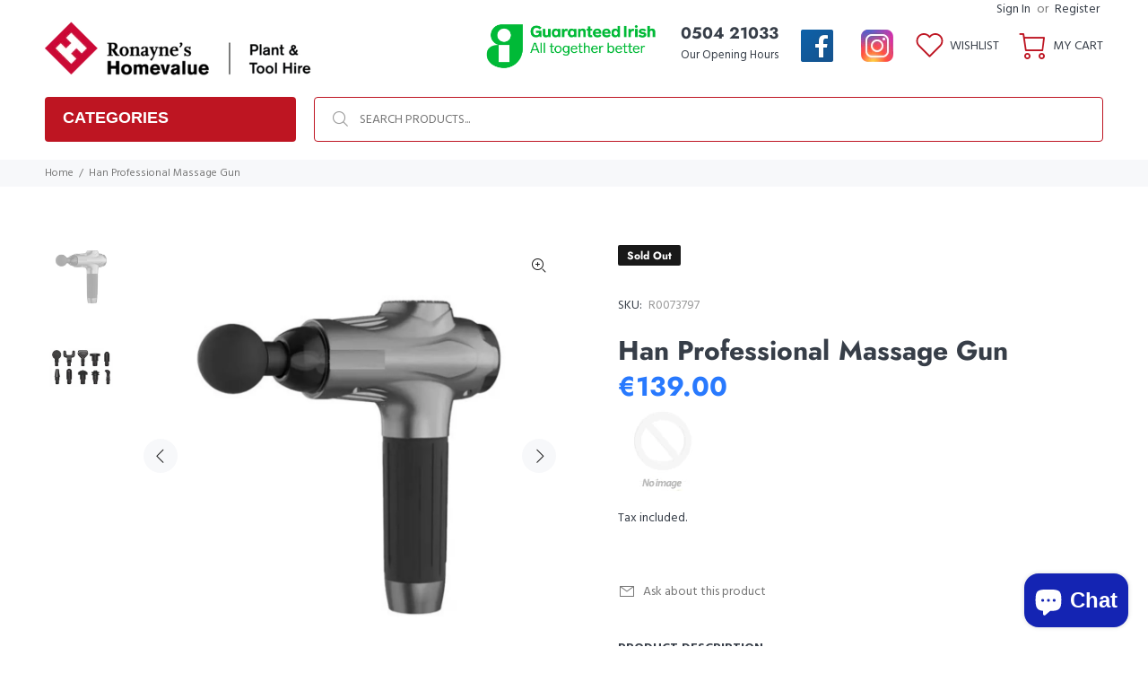

--- FILE ---
content_type: text/javascript; charset=utf-8
request_url: https://ronayne.ie/products/han-professional-massage-gun.js
body_size: 1779
content:
{"id":7297377992877,"title":"Han Professional Massage Gun","handle":"han-professional-massage-gun","description":"\u003cp data-mce-fragment=\"1\"\u003eThis powerful massage gun is ideal for relieving muscle pain and tension or just easing your tense muscle groups. The gun comes with carry bag and 7 powerful speed settings – 1100, 1500, 1800,2300, 2800, 3200, and 3400rpm. Perfect for athletes, recreational gym users and those with chronic pain. \u003c\/p\u003e\n\u003cul data-mce-fragment=\"1\"\u003e\n\u003cli data-mce-fragment=\"1\"\u003e5.5mm stroke length\u003c\/li\u003e\n\u003cli data-mce-fragment=\"1\"\u003eCan help reduce muscle pain and lactic acid build-up\u003c\/li\u003e\n\u003cli data-mce-fragment=\"1\"\u003eIncreases blood flow to the massaged area\u003c\/li\u003e\n\u003cli data-mce-fragment=\"1\"\u003e100% cordless and comes fully equipped with a 2500 mAh high-quality lithium battery\u003cbr data-mce-fragment=\"1\"\u003e\n\u003c\/li\u003e\n\u003cli data-mce-fragment=\"1\"\u003eEasily adjust to the setting you need with the innovative LCD touch screen as well\u003c\/li\u003e\n\u003cli data-mce-fragment=\"1\"\u003eThe 24V brushless motor, quiet glide noise reduction technology, and the truly exceptional molding and design, this massage gun runs smooth, fast, and super quiet.\u003c\/li\u003e\n\u003c\/ul\u003e\n\u003cp data-mce-fragment=\"1\"\u003e\u003cstrong data-mce-fragment=\"1\"\u003eWhat is included:\u003c\/strong\u003e\u003c\/p\u003e\n\u003cul data-mce-fragment=\"1\"\u003e\n\u003cli data-mce-fragment=\"1\"\u003e1xHan Professional Massage Gun\u003c\/li\u003e\n\u003cli data-mce-fragment=\"1\"\u003e10x Premium massage heads\u003c\/li\u003e\n\u003cli data-mce-fragment=\"1\"\u003e1x User manual\u003c\/li\u003e\n\u003cli data-mce-fragment=\"1\"\u003e1x Traveling case\u003c\/li\u003e\n\u003cli data-mce-fragment=\"1\"\u003e1x USB Charging\u003c\/li\u003e\n\u003c\/ul\u003e\n\u003cp data-mce-fragment=\"1\"\u003e\u003cstrong\u003eContains 10 massage heads\u003c\/strong\u003e\u003c\/p\u003e\n\u003col data-mce-fragment=\"1\"\u003e\n\u003cli data-mce-fragment=\"1\"\u003e\n\u003cstrong data-mce-fragment=\"1\"\u003eSpherical head\u003c\/strong\u003e\u003cspan data-mce-fragment=\"1\"\u003e \u003c\/span\u003eis the most common and most versatile massage head. The ball-shaped head has a large contact area and is suitable for every part of the body. It can be used to massage large muscle groups such as arms, lower back, buttocks, thighs, and calves.\u003c\/li\u003e\n\u003cli data-mce-fragment=\"1\"\u003e\n\u003cstrong data-mce-fragment=\"1\"\u003eU-shape Head\u003c\/strong\u003e\u003cspan data-mce-fragment=\"1\"\u003e \u003c\/span\u003eis a special message head suitable for sensitive areas such as the neck, arm, spine, and achilles tendon\u003c\/li\u003e\n\u003cli data-mce-fragment=\"1\"\u003e\n\u003cstrong data-mce-fragment=\"1\"\u003eBullethead\u003c\/strong\u003e\u003cspan data-mce-fragment=\"1\"\u003e \u003c\/span\u003eis suitable for impacting deep tissues, such as meridians, palms, and soles. Flathead is suitable for the relaxation of various muscle parts.\u003c\/li\u003e\n\u003cli data-mce-fragment=\"1\"\u003eThe\u003cspan data-mce-fragment=\"1\"\u003e \u003c\/span\u003e\u003cstrong data-mce-fragment=\"1\"\u003especial flat\u003c\/strong\u003e\u003cspan data-mce-fragment=\"1\"\u003e \u003c\/span\u003edesign can help improve muscle plasticity and shape the lines while massaging.\u003c\/li\u003e\n\u003cli data-mce-fragment=\"1\"\u003e\n\u003cstrong data-mce-fragment=\"1\"\u003eSpinal Head\u003c\/strong\u003e\u003cspan data-mce-fragment=\"1\"\u003e \u003c\/span\u003eis used for pinpoint muscle treatment and smaller muscle groups like hands and feet, it allows you to dig deep into the tissues.\u003c\/li\u003e\n\u003cli data-mce-fragment=\"1\"\u003e\n\u003cstrong data-mce-fragment=\"1\"\u003eCylindrical Head\u003c\/strong\u003e\u003cspan data-mce-fragment=\"1\"\u003e \u003c\/span\u003eis used for deep tissue, such as joint palm and plantar\u003c\/li\u003e\n\u003cli data-mce-fragment=\"1\"\u003e\n\u003cstrong data-mce-fragment=\"1\"\u003eSpade Head\u003c\/strong\u003e\u003cspan data-mce-fragment=\"1\"\u003e \u003c\/span\u003esuitable for back, cervical vertebra, and lumbar massage\u003c\/li\u003e\n\u003cli data-mce-fragment=\"1\"\u003e\n\u003cstrong data-mce-fragment=\"1\"\u003eThumb Head\u003c\/strong\u003e\u003cspan data-mce-fragment=\"1\"\u003e \u003c\/span\u003esuitable for massage soft tissues can be used for hands and forearms.\u003c\/li\u003e\n\u003cli data-mce-fragment=\"1\"\u003e\n\u003cstrong data-mce-fragment=\"1\"\u003eDouble Ring Head\u003c\/strong\u003e\u003cspan data-mce-fragment=\"1\"\u003e \u003c\/span\u003eis used for bulk muscles, point, and ring\u003c\/li\u003e\n\u003cli data-mce-fragment=\"1\"\u003e\n\u003cstrong data-mce-fragment=\"1\"\u003eMushroom Head\u003c\/strong\u003e\u003cspan data-mce-fragment=\"1\"\u003e \u003c\/span\u003eis used for small soft bulk muscle\u003c\/li\u003e\n\u003c\/ol\u003e","published_at":"2023-01-09T10:37:35+00:00","created_at":"2023-01-09T10:37:34+00:00","vendor":"Hanns-G","type":"massage gun","tags":["Euronics Electrical Appliances","han","massage gun"],"price":13900,"price_min":13900,"price_max":13900,"available":false,"price_varies":false,"compare_at_price":0,"compare_at_price_min":0,"compare_at_price_max":0,"compare_at_price_varies":false,"variants":[{"id":42055239434413,"title":"Default Title","option1":"Default Title","option2":null,"option3":null,"sku":"R0073797","requires_shipping":true,"taxable":true,"featured_image":null,"available":false,"name":"Han Professional Massage Gun","public_title":null,"options":["Default Title"],"price":13900,"weight":0,"compare_at_price":0,"inventory_management":"shopify","barcode":"","requires_selling_plan":false,"selling_plan_allocations":[]}],"images":["\/\/cdn.shopify.com\/s\/files\/1\/0588\/0076\/7149\/products\/140248_1.png?v=1673260797","\/\/cdn.shopify.com\/s\/files\/1\/0588\/0076\/7149\/products\/140248_2.png?v=1673260943"],"featured_image":"\/\/cdn.shopify.com\/s\/files\/1\/0588\/0076\/7149\/products\/140248_1.png?v=1673260797","options":[{"name":"Title","position":1,"values":["Default Title"]}],"url":"\/products\/han-professional-massage-gun","media":[{"alt":"Han Professional Massage Gun","id":25022715199661,"position":1,"preview_image":{"aspect_ratio":1.0,"height":1080,"width":1080,"src":"https:\/\/cdn.shopify.com\/s\/files\/1\/0588\/0076\/7149\/products\/140248_1.png?v=1673260797"},"aspect_ratio":1.0,"height":1080,"media_type":"image","src":"https:\/\/cdn.shopify.com\/s\/files\/1\/0588\/0076\/7149\/products\/140248_1.png?v=1673260797","width":1080},{"alt":"Han Professional Massage Gun","id":25022717100205,"position":2,"preview_image":{"aspect_ratio":1.0,"height":1080,"width":1080,"src":"https:\/\/cdn.shopify.com\/s\/files\/1\/0588\/0076\/7149\/products\/140248_2.png?v=1673260943"},"aspect_ratio":1.0,"height":1080,"media_type":"image","src":"https:\/\/cdn.shopify.com\/s\/files\/1\/0588\/0076\/7149\/products\/140248_2.png?v=1673260943","width":1080}],"requires_selling_plan":false,"selling_plan_groups":[]}